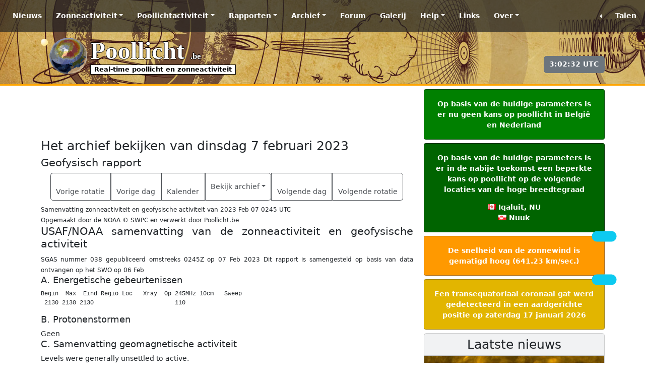

--- FILE ---
content_type: text/plain
request_url: https://rtb.openx.net/openrtbb/prebidjs
body_size: -83
content:
{"id":"fffe1b6c-2252-4ad5-b1f1-29781e0c6b48","nbr":0}